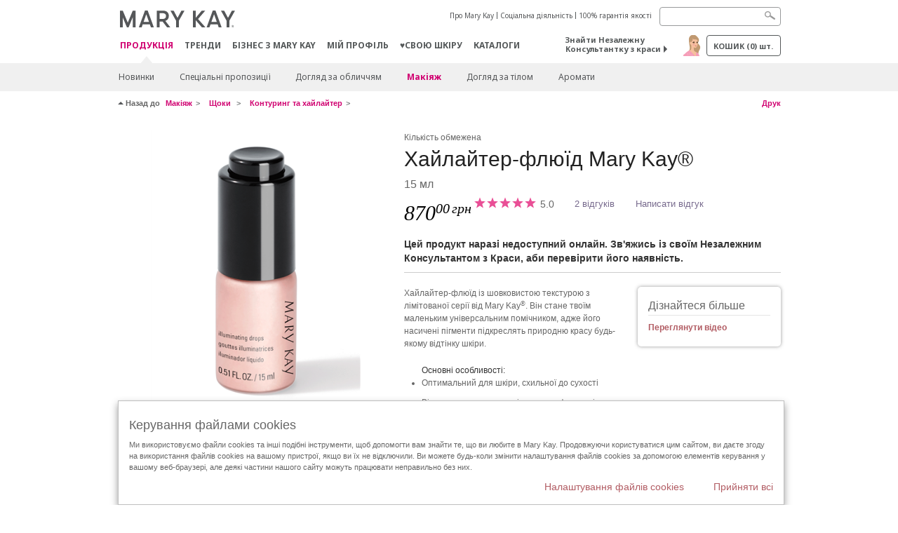

--- FILE ---
content_type: text/html; charset=utf-8
request_url: https://www.marykay.ua/uk-ua/products/makeup/cheeks/contour-and-highlight/illuminating-drops-silver-sand-302026
body_size: 22963
content:

<!DOCTYPE html>
<html lang="uk-ua">
<head>
    


        <script type="text/javascript">
            var dataLayer = dataLayer || [];

            dataLayer.push({
                'site': {
                    'market': 'UA',
                    'environment': 'PROD',
                    'language': 'uk',
                    'type': 'Corp Site'
                }
            });

            dataLayer.push({
                'event': 'e_consentUpdated',
                'consentCategories': {
                    'strictlynecessary': 'granted',
                    'analytics': 'denied',
                    'functional': 'denied',
                    'targeting': 'denied',
                    'facebookpixel': 'denied'
                }
            });

        </script>

    
        <!-- Google Tag Manager -->
<script>(function(w,d,s,l,i){w[l]=w[l]||[];w[l].push({'gtm.start': new Date().getTime(),event:'gtm.js'});var f=d.getElementsByTagName(s)[0],j=d.createElement(s),dl=l!='dataLayer'?'&l='+l:'';j.async=true;j.src='https://www.googletagmanager.com/gtm.js?id='+i+dl;f.parentNode.insertBefore(j,f);})(window,document,'script','dataLayer','GTM-WKL3Z5J');</script>    <!-- End Google Tag Manager -->

    <meta http-equiv="Content-Type" content="text/html; charset=UTF-8" />
    <meta http-equiv="X-UA-Compatible" content="IE=edge" />
    <meta name="viewport" id="viewport" content="width=device-width,minimum-scale=1.0,maximum-scale=1.0,initial-scale=1.0" />
    

    <title>Хайлайтер-флюїд | Сріблястий Пісок | Мері Кей</title>
    <meta name="description" content="Додай блиску своїй шкірі за допомогою трьох пісочних відтінків Хайлайтер-флюїду з трендової лімітованої колекції." />
    <meta name="keywords" content="рідкий хайлайтер, хайлайтер-флюїд, пустельні кольору макіяжу, блиск шкіри, хайлайтер від Мері Кей, природні кольори макіяжу, натхненні пустелею" />
        <meta name="ROBOTS" content="NOINDEX, NOFOLLOW">
    <link rel="canonical" href="https://www.marykay.ua/uk-ua/products/makeup/cheeks/contour-and-highlight/illuminating-drops-silver-sand-302026" />



        <meta property="og:type" content="product" />
        <meta property="og:title" content="Хайлайтер-флюїд | Сріблястий Пісок | Мері Кей" />
        <meta property="og:url" content="https://www.marykay.ua/uk-ua/products/makeup/cheeks/contour-and-highlight/illuminating-drops-silver-sand-302026" />
        <meta property="og:description" content="Додай блиску своїй шкірі за допомогою трьох пісочних відтінків Хайлайтер-флюїду з трендової лімітованої колекції." />
        <meta property="og:image" content="http://pimg.eur.marykaycdn.com/HeroList/10000/799209-UNL-GB-030-Soldier-IllumDrops-White1-SilverSands.png" />

    <link href="/Content/MK/eSuite/Css/site.standard.css?v=8XPqFoo-GrpTtopvD8qETZ6TfBkSWvE54gtnnGU5vD01" rel="stylesheet"/>

    <link href="https://fonts.googleapis.com/css2?family=Noto+Sans:ital,wght@0,100;0,200;0,300;0,400;0,700;1,100;1,200;1,300;1,400;1,700&display=swap" rel="stylesheet">
    
    <link type="text/css" rel="stylesheet" href="//fast.fonts.net/cssapi/360025df-e654-4408-a080-4689254f658e.css" /><link type="text/css" rel="stylesheet" href="//assets.nprod.marykaycdn.com/fonts/mkfonts.css" />
    <script src="/Content/MK/eSuite/Js/site.standard.head.js?v=91boqv4IrdiSexmhh6ANIF0mEifVihn5o6A1PV5pvPQ1"></script>


    <!--start PowerReviews-->
<script src="https://ui.powerreviews.com/stable/4.1/ui.js" async></script><script> window.pwr = window.pwr || function() { (pwr.q = pwr.q || []).push(arguments); } </script>    <!--end PowerReviews-->
    
</head>
<body class="  " >
        <!-- Google Tag Manager -->
<noscript><iframe src="https://www.googletagmanager.com/ns.html?id=GTM-WKL3Z5J" height="0" width="0" style="display:none;visibility:hidden"></iframe></noscript>    <!-- End Google Tag Manager -->



    
<meta name="VIcurrentDateTime" content="639049032051761272" />
<script type="text/javascript" src="/layouts/system/VisitorIdentification.js"></script>

    
    
    
<script type="text/javascript">
    var language = "uk-UA";
    var language2 = "uk";
var consultantId = '';var moniker = '';var consultantSubsidiaryCode = '';    var customerId = "91f0a810-d131-4d12-b535-c113246e3e14";    var rememberCustomerId = '';    var isCustomerRemember = "False";
    var isCustomerLogged = "False";
    var applyPhoneAutoFormat = "false";
    var phoneMask = "";
    var homePhoneMask = "";
    var workPhoneMask = "";
    var phoneMaskRegex = "";
    var homePhoneRegex = "";
    var workPhoneRegex = "";
    var applyCheckoutAddressVerification = "False";
    var applyMyMKAddressVerification = "False";
    var postalCodeMask = "";
    var postalCodeMaskRegex = "";
    var availableNameRegex = "[^A-Za-zà-ŽА-Яа-яёЁÀ-ÿЬЮЯҐЄІЇа-щьюяґєії,.\\s'’-]";
    var availableNameRegex = "[^A-Za-zà-ŽА-Яа-яёЁÀ-ÿЬЮЯҐЄІЇа-щьюяґєії,.\\s'’-]";
    var googleTagManagerIsEnabled = "true";
    var yandexAnalyticIsEnabled = "";
    var currencyCode = "UAH";
    var expressCheckoutEmptyCart = "";
    var maxQntyPerProduct = "";
</script>
    


    


<!-- MOBILE - GLOBAL NAVIGATION -->



<nav class="global-nav mobile-nav">
    <a class="main-menu" href="javascript:void(0);">Головне меню</a>
    <ul class="main level1">

            <li class="top has-sub">
                <a href='javascript:' id='mobileMainNav_1' >Продукція</a>
                    <ul class="sub level2">

                            <li class="">
                                <a class="" id="mobileMainSubNav_1" href="/uk-ua/products/new-products">Новинки</a>
                            </li>
                            <li class="">
                                <a class="" id="mobileMainSubNav_2" href="/uk-ua/products/special-offers">Спеціальні пропозиції</a>
                            </li>
                            <li class="has-sub">
                                <a class="" id="mobileMainSubNav_3" href="javascript:">Догляд за обличчям</a>
                                    <ul class="sub level3">
                                        <!-- COL -->
                                                <li class="has-sub">
                                                    <a class="" id="mobileMainChildNav_3_1" href="javascript:">КОЛЕКЦІЇ</a>
                                                        <ul class="sub level5">
                                                                <li><a class="" id="mobileMainGrandChildNav_3_1_1" href="/uk-ua/products/skincare/collection/acne-prone-skin-system">Clear Proof®</a></li>
                                                                <li><a class="" id="mobileMainGrandChildNav_3_1_2" href="/uk-ua/products/skincare/collection/clinical-solutions">Clinical Solutions™</a></li>
                                                                <li><a class="" id="mobileMainGrandChildNav_3_1_3" href="/uk-ua/products/skincare/collection/mary-kay">Mary Kay®</a></li>
                                                                <li><a class="" id="mobileMainGrandChildNav_3_1_4" href="/uk-ua/products/skincare/collection/mkmen">MKMen®</a></li>
                                                                <li><a class="" id="mobileMainGrandChildNav_3_1_5" href="/uk-ua/products/skincare/collection/timewise">TimeWise®</a></li>
                                                                <li><a class="" id="mobileMainGrandChildNav_3_1_6" href="/uk-ua/products/skincare/collection/timewise-repair">TimeWise Repair® Volu-Firm®</a></li>
                                                                <li><a class="" id="mobileMainGrandChildNav_3_1_7" href="/uk-ua/products/skincare/collection/satin-lips">Satin Lips®</a></li>
                                                            <li class="view-all"><a class="" id="mobileMainChildViewAll_3_1" href="/uk-ua/products/skincare/collection">Подивитися всі</a></li>
                                                        </ul>
                                                </li>
                                                <li class="has-sub">
                                                    <a class="" id="mobileMainChildNav_3_2" href="javascript:">Призначення</a>
                                                        <ul class="sub level5">
                                                                <li><a class="" id="mobileMainGrandChildNav_3_2_1" href="/uk-ua/products/skincare/concern/age-fighting">Боротьба з першими ознаками старіння</a></li>
                                                                <li><a class="" id="mobileMainGrandChildNav_3_2_2" href="/uk-ua/products/skincare/concern/advanced-age-fighting">Боротьба з явними ознаками старіння</a></li>
                                                                <li><a class="" id="mobileMainGrandChildNav_3_2_3" href="/uk-ua/products/skincare/concern/blemishes-acne">Акне</a></li>
                                                                <li><a class="" id="mobileMainGrandChildNav_3_2_4" href="/uk-ua/products/skincare/concern/mens">Для чоловіків</a></li>
                                                                <li><a class="" id="mobileMainGrandChildNav_3_2_5" href="/uk-ua/products/skincare/concern/moisturizing">Зволоження</a></li>
                                                                <li><a class="" id="mobileMainGrandChildNav_3_2_6" href="/uk-ua/products/skincare/concern/sensitive-skin">Чутливість</a></li>
                                                                <li><a class="" id="mobileMainGrandChildNav_3_2_7" href="/uk-ua/products/skincare/concern/sun-care">Захист від сонця</a></li>
                                                                <li><a class="" id="mobileMainGrandChildNav_3_2_8" href="/uk-ua/products/skincare/concern/whitening">Освітлення</a></li>
                                                            <li class="view-all"><a class="" id="mobileMainChildViewAll_3_2" href="/uk-ua/products/skincare/concern">Подивитися всі</a></li>
                                                        </ul>
                                                </li>
                                                <li class="has-sub">
                                                    <a class="" id="mobileMainChildNav_3_3" href="javascript:">ТИП ПРОДУКТУ</a>
                                                        <ul class="sub level5">
                                                                <li><a class="" id="mobileMainGrandChildNav_3_3_1" href="/uk-ua/products/skincare/product/targeted-solutions">Засіб спрямованої дії</a></li>
                                                                <li><a class="" id="mobileMainGrandChildNav_3_3_2" href="/uk-ua/products/skincare/product/moisturizer">Зволожувальний засіб</a></li>
                                                                <li><a class="" id="mobileMainGrandChildNav_3_3_3" href="/uk-ua/products/skincare/product/mask">Маска</a></li>
                                                                <li><a class="" id="mobileMainGrandChildNav_3_3_4" href="/uk-ua/products/skincare/product/micellar-water">Міцелярна вода</a></li>
                                                                <li><a class="" id="mobileMainGrandChildNav_3_3_5" href="/uk-ua/products/skincare/product/sets">Набір</a></li>
                                                                <li><a class="" id="mobileMainGrandChildNav_3_3_6" href="/uk-ua/products/skincare/product/cleanser">Очищувальний засіб</a></li>
                                                                <li><a class="" id="mobileMainGrandChildNav_3_3_7" href="/uk-ua/products/skincare/product/serum">Сироватка</a></li>
                                                                <li><a class="" id="mobileMainGrandChildNav_3_3_8" href="/uk-ua/products/skincare/product/exfoliator">Скраб</a></li>
                                                                <li><a class="" id="mobileMainGrandChildNav_3_3_9" href="/uk-ua/products/skincare/product/toner-freshener">Тонік</a></li>
                                                            <li class="view-all"><a class="" id="mobileMainChildViewAll_3_3" href="/uk-ua/products/skincare/product">Подивитися всі</a></li>
                                                        </ul>
                                                </li>
                                                <li class="has-sub">
                                                    <a class="" id="mobileMainChildNav_3_4" href="javascript:">Інструменти</a>
                                                        <ul class="sub level5">
                                                                <li><a class="" id="mobileMainGrandChildNav_3_4_1" href="/uk-ua/products/skincare/skin-care-tools/skin-care-skinvigorate-sonic-replacement">Змінні насадки Skinvigorate Sonic™</a></li>
                                                            <li class="view-all"><a class="" id="mobileMainChildViewAll_3_4" href="/uk-ua/products/skincare/skin-care-tools">Подивитися всі</a></li>
                                                        </ul>
                                                </li>
                                                <li class="">
                                                    <a class="" id="mobileMainChildNav_3_5" href="/uk-ua/products/skincare/daily-benefits">Daily Benefits</a>
                                                </li>
                                        <li class="view-all"><a class="" id="mobileMainChildViewAll_1_3_5" href="/uk-ua/products/skincare">Подивитися всі</a></li>
                                    </ul>
                            </li>
                            <li class="has-sub">
                                <a class="" id="mobileMainSubNav_4" href="javascript:">Макiяж</a>
                                    <ul class="sub level3">
                                        <!-- COL -->
                                                <li class="has-sub">
                                                    <a class="" id="mobileMainChildNav_4_1" href="javascript:">Обличчя</a>
                                                        <ul class="sub level5">
                                                                <li><a class="" id="mobileMainGrandChildNav_4_1_1" href="/uk-ua/products/makeup/face/bronzing-and-highlighting-powder">Бронзер та хайлайтер</a></li>
                                                                <li><a class="" id="mobileMainGrandChildNav_4_1_2" href="/uk-ua/products/makeup/face/concealer">Консилер</a></li>
                                                                <li><a class="" id="mobileMainGrandChildNav_4_1_3" href="/uk-ua/products/makeup/face/oil-absorbing-tissues">Матуючі серветки</a></li>
                                                                <li><a class="" id="mobileMainGrandChildNav_4_1_4" href="/uk-ua/products/makeup/face/foundation">Основа</a></li>
                                                                <li><a class="" id="mobileMainGrandChildNav_4_1_5" href="/uk-ua/products/makeup/face/loose-powder">Розсипна пудра</a></li>
                                                                <li><a class="" id="mobileMainGrandChildNav_4_1_6" href="/uk-ua/products/makeup/face/tinted-moisturizer">CC-крем</a></li>
                                                                <li><a class="" id="mobileMainGrandChildNav_4_1_7" href="/uk-ua/products/makeup/face/primer">Праймер</a></li>
                                                            <li class="view-all"><a class="" id="mobileMainChildViewAll_4_1" href="/uk-ua/products/makeup/face">Подивитися всі</a></li>
                                                        </ul>
                                                </li>
                                                <li class="has-sub">
                                                    <a class="" id="mobileMainChildNav_4_2" href="javascript:">Щоки </a>
                                                        <ul class="sub level5">
                                                                <li><a class="" id="mobileMainGrandChildNav_4_2_1" href="/uk-ua/products/makeup/cheeks/contour-and-highlight">Контуринг та хайлайтер</a></li>
                                                                <li><a class="" id="mobileMainGrandChildNav_4_2_2" href="/uk-ua/products/makeup/cheeks/mineral-cheek-color">Рум'яна</a></li>
                                                            <li class="view-all"><a class="" id="mobileMainChildViewAll_4_2" href="/uk-ua/products/makeup/cheeks">Подивитися всі</a></li>
                                                        </ul>
                                                </li>
                                                <li class="has-sub">
                                                    <a class="" id="mobileMainChildNav_4_3" href="javascript:">Очі</a>
                                                        <ul class="sub level5">
                                                                <li><a class="" id="mobileMainGrandChildNav_4_3_1" href="/uk-ua/products/makeup/eyes/brow-care">Догляд за бровами</a></li>
                                                                <li><a class="" id="mobileMainGrandChildNav_4_3_2" href="/uk-ua/products/makeup/eyes/makeup-remover">Засіб для видалення макіяжу</a></li>
                                                                <li><a class="" id="mobileMainGrandChildNav_4_3_3" href="/uk-ua/products/makeup/eyes/eyeliner">Олівець для очей | Підводка</a></li>
                                                                <li><a class="" id="mobileMainGrandChildNav_4_3_4" href="/uk-ua/products/makeup/eyes/eye-shadow">Тіні для повік</a></li>
                                                                <li><a class="" id="mobileMainGrandChildNav_4_3_5" href="/uk-ua/products/makeup/eyes/mascara-lashes">Туш для вій</a></li>
                                                            <li class="view-all"><a class="" id="mobileMainChildViewAll_4_3" href="/uk-ua/products/makeup/eyes">Подивитися всі</a></li>
                                                        </ul>
                                                </li>
                                                <li class="has-sub">
                                                    <a class="" id="mobileMainChildNav_4_4" href="javascript:">Губи</a>
                                                        <ul class="sub level5">
                                                                <li><a class="" id="mobileMainGrandChildNav_4_4_1" href="/uk-ua/products/makeup/lips/lip-care">Догляд за губами</a></li>
                                                                <li><a class="" id="mobileMainGrandChildNav_4_4_2" href="/uk-ua/products/makeup/lips/lip-balm">Бальзам для губ</a></li>
                                                                <li><a class="" id="mobileMainGrandChildNav_4_4_3" href="/uk-ua/products/makeup/lips/lip-gloss">Блиск для губ</a></li>
                                                                <li><a class="" id="mobileMainGrandChildNav_4_4_4" href="/uk-ua/products/makeup/lips/lip-liner">Олівець для губ</a></li>
                                                                <li><a class="" id="mobileMainGrandChildNav_4_4_5" href="/uk-ua/products/makeup/lips/lipstick">Помада</a></li>
                                                            <li class="view-all"><a class="" id="mobileMainChildViewAll_4_4" href="/uk-ua/products/makeup/lips">Подивитися всі</a></li>
                                                        </ul>
                                                </li>
                                                <li class="has-sub">
                                                    <a class="" id="mobileMainChildNav_4_5" href="javascript:">Інструменти</a>
                                                        <ul class="sub level5">
                                                                <li><a class="" id="mobileMainGrandChildNav_4_5_1" href="/uk-ua/products/makeup/tools/applicators">Аплікатори</a></li>
                                                                <li><a class="" id="mobileMainGrandChildNav_4_5_2" href="/uk-ua/products/makeup/tools/brushes">Пензлі</a></li>
                                                                <li><a class="" id="mobileMainGrandChildNav_4_5_3" href="/uk-ua/products/makeup/tools/compacts">Компактні футляри</a></li>
                                                                <li><a class="" id="mobileMainGrandChildNav_4_5_4" href="/uk-ua/products/makeup/tools/travel-bag">Органайзер для косметики</a></li>
                                                            <li class="view-all"><a class="" id="mobileMainChildViewAll_4_5" href="/uk-ua/products/makeup/tools">Подивитися всі</a></li>
                                                        </ul>
                                                </li>
                                        <li class="view-all"><a class="" id="mobileMainChildViewAll_1_4_5" href="/uk-ua/products/makeup">Подивитися всі</a></li>
                                    </ul>
                            </li>
                            <li class="has-sub">
                                <a class="" id="mobileMainSubNav_5" href="javascript:">Догляд за тілом</a>
                                    <ul class="sub level3">
                                        <!-- COL -->
                                                <li class="has-sub">
                                                    <a class="" id="mobileMainChildNav_5_1" href="javascript:">Призначення</a>
                                                        <ul class="sub level5">
                                                                <li><a class="" id="mobileMainGrandChildNav_5_1_1" href="/uk-ua/products/body-and-sun/concern/cleansing">Очищення</a></li>
                                                                <li><a class="" id="mobileMainGrandChildNav_5_1_2" href="/uk-ua/products/body-and-sun/concern/dryness">Зволоження</a></li>
                                                                <li><a class="" id="mobileMainGrandChildNav_5_1_3" href="/uk-ua/products/body-and-sun/concern/exfoliation">Відлущування</a></li>
                                                                <li><a class="" id="mobileMainGrandChildNav_5_1_4" href="/uk-ua/products/body-and-sun/concern/hand-care">Догляд за руками</a></li>
                                                            <li class="view-all"><a class="" id="mobileMainChildViewAll_5_1" href="/uk-ua/products/body-and-sun/concern">Подивитися всі</a></li>
                                                        </ul>
                                                </li>
                                                <li class="has-sub">
                                                    <a class="" id="mobileMainChildNav_5_2" href="javascript:">Тип продукту</a>
                                                        <ul class="sub level5">
                                                                <li><a class="" id="mobileMainGrandChildNav_5_2_1" href="/uk-ua/products/body-and-sun/product-type/shower-gel">Гель для душу</a></li>
                                                                <li><a class="" id="mobileMainGrandChildNav_5_2_2" href="/uk-ua/products/body-and-sun/product-type/lotion-cream">Лосьон / Крем</a></li>
                                                                <li><a class="" id="mobileMainGrandChildNav_5_2_3" href="/uk-ua/products/body-and-sun/product-type/scrub">Скраб для тіла</a></li>
                                                                <li><a class="" id="mobileMainGrandChildNav_5_2_4" href="/uk-ua/products/body-and-sun/product-type/set">Набір</a></li>
                                                            <li class="view-all"><a class="" id="mobileMainChildViewAll_5_2" href="/uk-ua/products/body-and-sun/product-type">Подивитися всі</a></li>
                                                        </ul>
                                                </li>
                                        <li class="view-all"><a class="" id="mobileMainChildViewAll_1_5_2" href="/uk-ua/products/body-and-sun">Подивитися всі</a></li>
                                    </ul>
                            </li>
                            <li class="has-sub">
                                <a class="" id="mobileMainSubNav_6" href="javascript:">Аромати</a>
                                    <ul class="sub level3">
                                        <!-- COL -->
                                                <li class="has-sub">
                                                    <a class="" id="mobileMainChildNav_6_1" href="javascript:">Чоловічі</a>
                                                        <ul class="sub level5">
                                                                <li><a class="" id="mobileMainGrandChildNav_6_1_1" href="/uk-ua/products/fragrance/mens-collection/cityscape">Cityscape®</a></li>
                                                                <li><a class="" id="mobileMainGrandChildNav_6_1_2" href="/uk-ua/products/fragrance/mens-collection/domain">Domain®</a></li>
                                                                <li><a class="" id="mobileMainGrandChildNav_6_1_3" href="/uk-ua/products/fragrance/mens-collection/mk-high-intensity">High Intensity®</a></li>
                                                                <li><a class="" id="mobileMainGrandChildNav_6_1_4" href="/uk-ua/products/fragrance/mens-collection/velocity-for-him">Velocity®</a></li>
                                                                <li><a class="" id="mobileMainGrandChildNav_6_1_5" href="/uk-ua/products/fragrance/mens-collection/true-original">True Original®</a></li>
                                                            <li class="view-all"><a class="" id="mobileMainChildViewAll_6_1" href="/uk-ua/products/fragrance/mens-collection">Подивитися всі</a></li>
                                                        </ul>
                                                </li>
                                                <li class="has-sub">
                                                    <a class="" id="mobileMainChildNav_6_2" href="javascript:">Ноти</a>
                                                        <ul class="sub level5">
                                                                <li><a class="" id="mobileMainGrandChildNav_6_2_1" href="/uk-ua/products/fragrance/scent/clean">Свіжі</a></li>
                                                                <li><a class="" id="mobileMainGrandChildNav_6_2_2" href="/uk-ua/products/fragrance/scent/floral">Квіткові</a></li>
                                                                <li><a class="" id="mobileMainGrandChildNav_6_2_3" href="/uk-ua/products/fragrance/scent/fruity">Фруктові</a></li>
                                                                <li><a class="" id="mobileMainGrandChildNav_6_2_4" href="/uk-ua/products/fragrance/scent/oriental">Східні</a></li>
                                                                <li><a class="" id="mobileMainGrandChildNav_6_2_5" href="/uk-ua/products/fragrance/scent/woody">Деревні</a></li>
                                                            <li class="view-all"><a class="" id="mobileMainChildViewAll_6_2" href="/uk-ua/products/fragrance/scent">Подивитися всі</a></li>
                                                        </ul>
                                                </li>
                                                <li class="has-sub">
                                                    <a class="" id="mobileMainChildNav_6_3" href="javascript:">Жіночі</a>
                                                        <ul class="sub level5">
                                                                <li><a class="" id="mobileMainGrandChildNav_6_3_1" href="/uk-ua/products/fragrance/womens-collection/belara">Belara®</a></li>
                                                                <li><a class="" id="mobileMainGrandChildNav_6_3_2" href="/uk-ua/products/fragrance/womens-collection/confidently-you">Confidently You™</a></li>
                                                                <li><a class="" id="mobileMainGrandChildNav_6_3_3" href="/uk-ua/products/fragrance/womens-collection/elige">Elige®</a></li>
                                                                <li><a class="" id="mobileMainGrandChildNav_6_3_4" href="/uk-ua/products/fragrance/womens-collection/if-you-believe">If You Believe®</a></li>
                                                                <li><a class="" id="mobileMainGrandChildNav_6_3_5" href="/uk-ua/products/fragrance/womens-collection/fearlessly">Fearlessly®</a></li>
                                                                <li><a class="" id="mobileMainGrandChildNav_6_3_6" href="/uk-ua/products/fragrance/womens-collection/forever-diamonds">Forever Diamonds™</a></li>
                                                                <li><a class="" id="mobileMainGrandChildNav_6_3_7" href="/uk-ua/products/fragrance/womens-collection/journey">Journey®</a></li>
                                                                <li><a class="" id="mobileMainGrandChildNav_6_3_8" href="/uk-ua/products/fragrance/womens-collection/illuminea">Illuminea™</a></li>
                                                                <li><a class="" id="mobileMainGrandChildNav_6_3_9" href="/uk-ua/products/fragrance/womens-collection/thinking-of-you">Thinking of You®</a></li>
                                                            <li class="view-all"><a class="" id="mobileMainChildViewAll_6_3" href="/uk-ua/products/fragrance/womens-collection">Подивитися всі</a></li>
                                                        </ul>
                                                </li>
                                        <li class="view-all"><a class="" id="mobileMainChildViewAll_1_6_3" href="/uk-ua/products/fragrance">Подивитися всі</a></li>
                                    </ul>
                            </li>
                        <li class="view-all"><a href='/uk-ua/products' id='mobileMainViewAllNav1' >Подивитися всі</a></li>
                    </ul>
            </li>
            <li class="top ">
                <a href='/uk-ua/tips-and-trends' id='mobileMainNav_2' >ТРЕНДИ</a>
            </li>
            <li class="top ">
                <a href='/uk-ua/mto' id='mobileMainNav_3' >Бізнес з Mary Kay</a>
            </li>
            <li class="top ">
                <a href='/uk-ua/welcome-to-my-mymk/mymk-cold' id='mobileMainNav_4' >МІЙ ПРОФІЛЬ</a>
            </li>
            <li class="top ">
                <a href='/uk-ua/love-your-skin' id='mobileMainNav_5' >♥свою шкіру</a>
            </li>
            <li class="top ">
                <a href='/uk-ua/tips-and-trends/makeover-and-beauty-tools/ecatalog' id='mobileMainNav_6' >Каталоги</a>
            </li>
    </ul>
    <ul class="util-links">
                        <li><a href='/uk-ua/about-mary-kay' >Про Mary Kay</a>  </li>
                <li><a href='/uk-ua/about-mary-kay/commitment#Соціальна діяльність' >Соціальна діяльність</a>  </li>
                <li><a href='/uk-ua/pages/guarantee' title='Satisfaction Guarantee' >100% гарантія якості</a>  </li>
            </ul>
</nav>
<!-- END MOBILE - GLOBAL NAVIGATION -->

<header class="container-fluid " id="header" role="banner">
    <div class="container">
        <div class="logo-nav-wrapper">
            <!-- MK LOGO -->
            <a class="toggle-mobile " href="javascript:void(0);">Меню </a>
                <a class="logo" href="/uk-ua/"><img src='/-/media/images/mk/europe/ukraine/esuite/header/2024-new-mary-kay-logo-esuite-164x35.svg?la=uk-UA&amp;hash=17810399650E27032C72F1A8C886EEB633CA6C8A' alt='' /></a>
            <a class="logo-print"><img src='/-/media/images/mk/europe/ukraine/esuite/header/2024-new-mary-kay-logo-for-print-235x36.svg?la=uk-UA&amp;hash=94A356C18F69DF505F847FC5BC3D6549FA21E5EB' alt='' /></a>
            <!-- DESKTOP - GLOBAL PRIMARY NAVIGATION -->
            <div class="global-nav primary desktop">
                <nav aria-label="navigation">
                    <ul>

                            <li class="active"><a href='/uk-ua/products' id='MainNav1' >Продукція</a></li>
                            <li class=""><a href='/uk-ua/tips-and-trends' id='MainNav2' >ТРЕНДИ</a></li>
                            <li class=""><a href='/uk-ua/mto' id='MainNav3' >Бізнес з Mary Kay</a></li>
                            <li class=""><a href='/uk-ua/welcome-to-my-mymk/mymk-cold' id='MainNav4' >МІЙ ПРОФІЛЬ</a></li>
                            <li class=""><a href='/uk-ua/love-your-skin' id='MainNav5' >♥свою шкіру</a></li>
                            <li class=""><a href='/uk-ua/tips-and-trends/makeover-and-beauty-tools/ecatalog' id='MainNav6' >Каталоги</a></li>
                    </ul>
                </nav>
            </div><!-- END DESKTOP - GLOBAL PRIMARY NAVIGATION -->
        </div>
            <div class="mobile-bag-search">
                <a class="toggle-bag  cart-items   " href="javascript:void(0);"><span class="cart-count">0</span></a>
                    <a class="toggle-search " href="javascript:void(0);">&nbsp;</a>
            </div>
        <!-- HEADER - UTILITY LINKS -->
        <div class="header-links">


                            <div class="group-nav util-nav">
                    <ul>
                            <li><a href='/uk-ua/about-mary-kay' >Про Mary Kay</a>  </li>
                            <li><a href='/uk-ua/about-mary-kay/commitment#Соціальна діяльність' >Соціальна діяльність</a>  </li>
                            <li><a href='/uk-ua/pages/guarantee' title='Satisfaction Guarantee' >100% гарантія якості</a>  </li>
                    </ul>
                </div>
                    </div><!-- END HEADER - UTILITY LINKS -->
            <!-- HEADER - SEARCH -->
            <div class="header-search">
                <fieldset aria-label="Search">
                    <div class="controlcontainer cf">
                        <!-- HEADER - SUGGESSTED SEARCH DROPDOWN -->
                        <div class="header-suggested-search" data-search-page-url="/uk-ua/search">
                            <input type="search" value="" id="header-suggested-search" maxlength="50" title="Search" aria-label="Search">
                            <div class="suggested-search-wrapper">
                            </div>
                        </div>
                        <input type="submit" value="" id="header-search-submit-button" title="Search">
                    </div>
                </fieldset>
            </div>
            <!-- END HEADER - SEARCH -->
        

    <!-- HEADER - IBC - IF NO IBC CHOSEN -->
    <div class="header-ibc ">
<a href='/uk-ua/find-an-independent-beauty-consultant' class='' >Знайти Незалежну Консультантку з краси <span class="arrow"></span>
</a>        <img src='/-/media/images/mk/europe/ukraine/esuite/header/icon-header-ibc-new4.png?h=30&amp;w=30&amp;la=uk-UA&amp;hash=06B9D667CA50EB37F493C6715298F6713A06755E' style='margin-right: 5px' alt='' />
    </div>
            <!-- HEADER - MINI BAG -->
    <div class="header-minibag">
        <a class="bag-button" href="javascript:void(0);"> Кошик <em>(<span class="count">0</span>) шт.</em></a>



            <!--Empty with No IBC Selected-->

<div class="minibag-wrapper">
    <div class="minibag-header cf">
        <p><span class="prod-count">0</span>у твоєму Кошику</p>
        <a class="close-bag" href="javascript:void(0);">X</a>
    </div>
    <div class="shopping-bag cf">
        <!-- MINIBAG EMPTY WITH/WITHOUT IBC -->
        <div class="bag-wrapper cf">
            <div class="your-bag empty cf">
                <div class="img-wrap">
                    <img src="/Content/MK/eSuite/images/checkout/viewbag-empty.jpg">
                </div>
                <p>Ваш Кошик порожній <strong>порожній</strong></p>
                <div class="discover">
                    <a class="cta" href="/uk-ua/products">Перейти до покупок</a>
                </div>
            </div>

                        <div class="ibc-area cf">
                            <div class="img-wrap">
                                <img src="/Content/MK/eSuite/images/checkout/no-ibc-bg.jpg">
                            </div>
                            <div class="ibc-message">
                                <h4>Як це працює</h4>
                                <p>Продукцію Mary Kay&#174; можна придбати тільки у Незалежних Консультантів з Краси</p>
                            </div>
                            <div class="button-wrapper">
                                <p><a class="button black" href="/uk-ua/find-an-independent-beauty-consultant">Знайти Консультанта з краси самостійно та замовити</a></p>
                            </div>
                        </div>

        </div><!-- END MINIBAG EMPTY WITH/WITHOU IBC -->
    </div>
</div>



    </div>
            <!-- END HEADER - MINI BAG -->
            </div>

</header>

<!-- DESKTOP - GLOBAL SUB-NAVIGATION -->

<div class="container-fluid global-nav sub desktop">
    <div class="container">
        <nav aria-label="secondary-navigation">
            <ul>

                    <li class=" ">
                        <a class="secondNavLink" id="SubNav_1" href="/uk-ua/products/new-products">Новинки</a>

                    </li>
                    <li class=" ">
                        <a class="secondNavLink" id="SubNav_2" href="/uk-ua/products/special-offers">Спеціальні пропозиції</a>

                    </li>
                    <li class=" has-sub">
                        <a class="secondNavLink" id="SubNav_3" href="/uk-ua/products/skincare">Догляд за обличчям</a>

                            <div class="nav-drop">
                                <div class="col-wrapper nav cf">
                                    <!-- COL -->
                                            <div class="col">
                                                <div class="col-header">КОЛЕКЦІЇ</div>
                                                    <ul>
                                                            <li><a class="thirdNavLink" id="GrandChildNav_3_1_1" href="/uk-ua/products/skincare/collection/acne-prone-skin-system">Clear Proof®</a></li>
                                                            <li><a class="thirdNavLink" id="GrandChildNav_3_1_2" href="/uk-ua/products/skincare/collection/clinical-solutions">Clinical Solutions™</a></li>
                                                            <li><a class="thirdNavLink" id="GrandChildNav_3_1_3" href="/uk-ua/products/skincare/collection/mary-kay">Mary Kay®</a></li>
                                                            <li><a class="thirdNavLink" id="GrandChildNav_3_1_4" href="/uk-ua/products/skincare/collection/mkmen">MKMen®</a></li>
                                                            <li><a class="thirdNavLink" id="GrandChildNav_3_1_5" href="/uk-ua/products/skincare/collection/timewise">TimeWise®</a></li>
                                                            <li><a class="thirdNavLink" id="GrandChildNav_3_1_6" href="/uk-ua/products/skincare/collection/timewise-repair">TimeWise Repair® Volu-Firm®</a></li>
                                                            <li><a class="thirdNavLink" id="GrandChildNav_3_1_7" href="/uk-ua/products/skincare/collection/satin-lips">Satin Lips®</a></li>

                                                    </ul>
                                                <a class="view-all thirdNavLink" id="TertiaryNav_3_1" href="/uk-ua/products/skincare/collection">Подивитися всі</a>
                                            </div>
                                            <div class="col">
                                                <div class="col-header">Призначення</div>
                                                    <ul>
                                                            <li><a class="thirdNavLink" id="GrandChildNav_3_2_1" href="/uk-ua/products/skincare/concern/age-fighting">Боротьба з першими ознаками старіння</a></li>
                                                            <li><a class="thirdNavLink" id="GrandChildNav_3_2_2" href="/uk-ua/products/skincare/concern/advanced-age-fighting">Боротьба з явними ознаками старіння</a></li>
                                                            <li><a class="thirdNavLink" id="GrandChildNav_3_2_3" href="/uk-ua/products/skincare/concern/blemishes-acne">Акне</a></li>
                                                            <li><a class="thirdNavLink" id="GrandChildNav_3_2_4" href="/uk-ua/products/skincare/concern/mens">Для чоловіків</a></li>
                                                            <li><a class="thirdNavLink" id="GrandChildNav_3_2_5" href="/uk-ua/products/skincare/concern/moisturizing">Зволоження</a></li>
                                                            <li><a class="thirdNavLink" id="GrandChildNav_3_2_6" href="/uk-ua/products/skincare/concern/sensitive-skin">Чутливість</a></li>
                                                            <li><a class="thirdNavLink" id="GrandChildNav_3_2_7" href="/uk-ua/products/skincare/concern/sun-care">Захист від сонця</a></li>
                                                            <li><a class="thirdNavLink" id="GrandChildNav_3_2_8" href="/uk-ua/products/skincare/concern/whitening">Освітлення</a></li>

                                                    </ul>
                                                <a class="view-all thirdNavLink" id="TertiaryNav_3_2" href="/uk-ua/products/skincare/concern">Подивитися всі</a>
                                            </div>
                                            <div class="col">
                                                <div class="col-header">ТИП ПРОДУКТУ</div>
                                                    <ul>
                                                            <li><a class="thirdNavLink" id="GrandChildNav_3_3_1" href="/uk-ua/products/skincare/product/targeted-solutions">Засіб спрямованої дії</a></li>
                                                            <li><a class="thirdNavLink" id="GrandChildNav_3_3_2" href="/uk-ua/products/skincare/product/moisturizer">Зволожувальний засіб</a></li>
                                                            <li><a class="thirdNavLink" id="GrandChildNav_3_3_3" href="/uk-ua/products/skincare/product/mask">Маска</a></li>
                                                            <li><a class="thirdNavLink" id="GrandChildNav_3_3_4" href="/uk-ua/products/skincare/product/micellar-water">Міцелярна вода</a></li>
                                                            <li><a class="thirdNavLink" id="GrandChildNav_3_3_5" href="/uk-ua/products/skincare/product/sets">Набір</a></li>
                                                            <li><a class="thirdNavLink" id="GrandChildNav_3_3_6" href="/uk-ua/products/skincare/product/cleanser">Очищувальний засіб</a></li>
                                                            <li><a class="thirdNavLink" id="GrandChildNav_3_3_7" href="/uk-ua/products/skincare/product/serum">Сироватка</a></li>
                                                            <li><a class="thirdNavLink" id="GrandChildNav_3_3_8" href="/uk-ua/products/skincare/product/exfoliator">Скраб</a></li>
                                                            <li><a class="thirdNavLink" id="GrandChildNav_3_3_9" href="/uk-ua/products/skincare/product/toner-freshener">Тонік</a></li>

                                                    </ul>
                                                <a class="view-all thirdNavLink" id="TertiaryNav_3_3" href="/uk-ua/products/skincare/product">Подивитися всі</a>
                                            </div>
                                            <div class="col">
                                                <div class="col-header">Інструменти</div>
                                                    <ul>
                                                            <li><a class="thirdNavLink" id="GrandChildNav_3_4_1" href="/uk-ua/products/skincare/skin-care-tools/skin-care-skinvigorate-sonic-replacement">Змінні насадки Skinvigorate Sonic™</a></li>

                                                    </ul>
                                                <a class="view-all thirdNavLink" id="TertiaryNav_3_4" href="/uk-ua/products/skincare/skin-care-tools">Подивитися всі</a>
                                            </div>
                                            <div class="col">
                                                <div class="col-header">Daily Benefits</div>
                                                <a class="view-all thirdNavLink" id="TertiaryNav_3_5" href="/uk-ua/products/skincare/daily-benefits">Подивитися всі</a>
                                            </div>
                                </div>
                            </div>
                    </li>
                    <li class="active has-sub">
                        <a class="secondNavLink" id="SubNav_4" href="/uk-ua/products/makeup">Макiяж</a>

                            <div class="nav-drop">
                                <div class="col-wrapper nav cf">
                                    <!-- COL -->
                                            <div class="col">
                                                <div class="col-header">Обличчя</div>
                                                    <ul>
                                                            <li><a class="thirdNavLink" id="GrandChildNav_4_1_1" href="/uk-ua/products/makeup/face/bronzing-and-highlighting-powder">Бронзер та хайлайтер</a></li>
                                                            <li><a class="thirdNavLink" id="GrandChildNav_4_1_2" href="/uk-ua/products/makeup/face/concealer">Консилер</a></li>
                                                            <li><a class="thirdNavLink" id="GrandChildNav_4_1_3" href="/uk-ua/products/makeup/face/oil-absorbing-tissues">Матуючі серветки</a></li>
                                                            <li><a class="thirdNavLink" id="GrandChildNav_4_1_4" href="/uk-ua/products/makeup/face/foundation">Основа</a></li>
                                                            <li><a class="thirdNavLink" id="GrandChildNav_4_1_5" href="/uk-ua/products/makeup/face/loose-powder">Розсипна пудра</a></li>
                                                            <li><a class="thirdNavLink" id="GrandChildNav_4_1_6" href="/uk-ua/products/makeup/face/tinted-moisturizer">CC-крем</a></li>
                                                            <li><a class="thirdNavLink" id="GrandChildNav_4_1_7" href="/uk-ua/products/makeup/face/primer">Праймер</a></li>

                                                    </ul>
                                                <a class="view-all thirdNavLink" id="TertiaryNav_4_1" href="/uk-ua/products/makeup/face">Подивитися всі</a>
                                            </div>
                                            <div class="col">
                                                <div class="col-header">Щоки </div>
                                                    <ul>
                                                            <li><a class="thirdNavLink" id="GrandChildNav_4_2_1" href="/uk-ua/products/makeup/cheeks/contour-and-highlight">Контуринг та хайлайтер</a></li>
                                                            <li><a class="thirdNavLink" id="GrandChildNav_4_2_2" href="/uk-ua/products/makeup/cheeks/mineral-cheek-color">Рум'яна</a></li>

                                                    </ul>
                                                <a class="view-all thirdNavLink" id="TertiaryNav_4_2" href="/uk-ua/products/makeup/cheeks">Подивитися всі</a>
                                            </div>
                                            <div class="col">
                                                <div class="col-header">Очі</div>
                                                    <ul>
                                                            <li><a class="thirdNavLink" id="GrandChildNav_4_3_1" href="/uk-ua/products/makeup/eyes/brow-care">Догляд за бровами</a></li>
                                                            <li><a class="thirdNavLink" id="GrandChildNav_4_3_2" href="/uk-ua/products/makeup/eyes/makeup-remover">Засіб для видалення макіяжу</a></li>
                                                            <li><a class="thirdNavLink" id="GrandChildNav_4_3_3" href="/uk-ua/products/makeup/eyes/eyeliner">Олівець для очей | Підводка</a></li>
                                                            <li><a class="thirdNavLink" id="GrandChildNav_4_3_4" href="/uk-ua/products/makeup/eyes/eye-shadow">Тіні для повік</a></li>
                                                            <li><a class="thirdNavLink" id="GrandChildNav_4_3_5" href="/uk-ua/products/makeup/eyes/mascara-lashes">Туш для вій</a></li>

                                                    </ul>
                                                <a class="view-all thirdNavLink" id="TertiaryNav_4_3" href="/uk-ua/products/makeup/eyes">Подивитися всі</a>
                                            </div>
                                            <div class="col">
                                                <div class="col-header">Губи</div>
                                                    <ul>
                                                            <li><a class="thirdNavLink" id="GrandChildNav_4_4_1" href="/uk-ua/products/makeup/lips/lip-care">Догляд за губами</a></li>
                                                            <li><a class="thirdNavLink" id="GrandChildNav_4_4_2" href="/uk-ua/products/makeup/lips/lip-balm">Бальзам для губ</a></li>
                                                            <li><a class="thirdNavLink" id="GrandChildNav_4_4_3" href="/uk-ua/products/makeup/lips/lip-gloss">Блиск для губ</a></li>
                                                            <li><a class="thirdNavLink" id="GrandChildNav_4_4_4" href="/uk-ua/products/makeup/lips/lip-liner">Олівець для губ</a></li>
                                                            <li><a class="thirdNavLink" id="GrandChildNav_4_4_5" href="/uk-ua/products/makeup/lips/lipstick">Помада</a></li>

                                                    </ul>
                                                <a class="view-all thirdNavLink" id="TertiaryNav_4_4" href="/uk-ua/products/makeup/lips">Подивитися всі</a>
                                            </div>
                                            <div class="col">
                                                <div class="col-header">Інструменти</div>
                                                    <ul>
                                                            <li><a class="thirdNavLink" id="GrandChildNav_4_5_1" href="/uk-ua/products/makeup/tools/applicators">Аплікатори</a></li>
                                                            <li><a class="thirdNavLink" id="GrandChildNav_4_5_2" href="/uk-ua/products/makeup/tools/brushes">Пензлі</a></li>
                                                            <li><a class="thirdNavLink" id="GrandChildNav_4_5_3" href="/uk-ua/products/makeup/tools/compacts">Компактні футляри</a></li>
                                                            <li><a class="thirdNavLink" id="GrandChildNav_4_5_4" href="/uk-ua/products/makeup/tools/travel-bag">Органайзер для косметики</a></li>

                                                    </ul>
                                                <a class="view-all thirdNavLink" id="TertiaryNav_4_5" href="/uk-ua/products/makeup/tools">Подивитися всі</a>
                                            </div>
                                </div>
                            </div>
                    </li>
                    <li class=" has-sub">
                        <a class="secondNavLink" id="SubNav_5" href="/uk-ua/products/body-and-sun">Догляд за тілом</a>

                            <div class="nav-drop">
                                <div class="col-wrapper nav cf">
                                    <!-- COL -->
                                            <div class="col">
                                                <div class="col-header">Призначення</div>
                                                    <ul>
                                                            <li><a class="thirdNavLink" id="GrandChildNav_5_1_1" href="/uk-ua/products/body-and-sun/concern/cleansing">Очищення</a></li>
                                                            <li><a class="thirdNavLink" id="GrandChildNav_5_1_2" href="/uk-ua/products/body-and-sun/concern/dryness">Зволоження</a></li>
                                                            <li><a class="thirdNavLink" id="GrandChildNav_5_1_3" href="/uk-ua/products/body-and-sun/concern/exfoliation">Відлущування</a></li>
                                                            <li><a class="thirdNavLink" id="GrandChildNav_5_1_4" href="/uk-ua/products/body-and-sun/concern/hand-care">Догляд за руками</a></li>

                                                    </ul>
                                                <a class="view-all thirdNavLink" id="TertiaryNav_5_1" href="/uk-ua/products/body-and-sun/concern">Подивитися всі</a>
                                            </div>
                                            <div class="col">
                                                <div class="col-header">Тип продукту</div>
                                                    <ul>
                                                            <li><a class="thirdNavLink" id="GrandChildNav_5_2_1" href="/uk-ua/products/body-and-sun/product-type/shower-gel">Гель для душу</a></li>
                                                            <li><a class="thirdNavLink" id="GrandChildNav_5_2_2" href="/uk-ua/products/body-and-sun/product-type/lotion-cream">Лосьон / Крем</a></li>
                                                            <li><a class="thirdNavLink" id="GrandChildNav_5_2_3" href="/uk-ua/products/body-and-sun/product-type/scrub">Скраб для тіла</a></li>
                                                            <li><a class="thirdNavLink" id="GrandChildNav_5_2_4" href="/uk-ua/products/body-and-sun/product-type/set">Набір</a></li>

                                                    </ul>
                                                <a class="view-all thirdNavLink" id="TertiaryNav_5_2" href="/uk-ua/products/body-and-sun/product-type">Подивитися всі</a>
                                            </div>
                                </div>
                            </div>
                    </li>
                    <li class=" has-sub">
                        <a class="secondNavLink" id="SubNav_6" href="/uk-ua/products/fragrance">Аромати</a>

                            <div class="nav-drop">
                                <div class="col-wrapper nav cf">
                                    <!-- COL -->
                                            <div class="col">
                                                <div class="col-header">Чоловічі</div>
                                                    <ul>
                                                            <li><a class="thirdNavLink" id="GrandChildNav_6_1_1" href="/uk-ua/products/fragrance/mens-collection/cityscape">Cityscape®</a></li>
                                                            <li><a class="thirdNavLink" id="GrandChildNav_6_1_2" href="/uk-ua/products/fragrance/mens-collection/domain">Domain®</a></li>
                                                            <li><a class="thirdNavLink" id="GrandChildNav_6_1_3" href="/uk-ua/products/fragrance/mens-collection/mk-high-intensity">High Intensity®</a></li>
                                                            <li><a class="thirdNavLink" id="GrandChildNav_6_1_4" href="/uk-ua/products/fragrance/mens-collection/velocity-for-him">Velocity®</a></li>
                                                            <li><a class="thirdNavLink" id="GrandChildNav_6_1_5" href="/uk-ua/products/fragrance/mens-collection/true-original">True Original®</a></li>

                                                    </ul>
                                                <a class="view-all thirdNavLink" id="TertiaryNav_6_1" href="/uk-ua/products/fragrance/mens-collection">Подивитися всі</a>
                                            </div>
                                            <div class="col">
                                                <div class="col-header">Ноти</div>
                                                    <ul>
                                                            <li><a class="thirdNavLink" id="GrandChildNav_6_2_1" href="/uk-ua/products/fragrance/scent/clean">Свіжі</a></li>
                                                            <li><a class="thirdNavLink" id="GrandChildNav_6_2_2" href="/uk-ua/products/fragrance/scent/floral">Квіткові</a></li>
                                                            <li><a class="thirdNavLink" id="GrandChildNav_6_2_3" href="/uk-ua/products/fragrance/scent/fruity">Фруктові</a></li>
                                                            <li><a class="thirdNavLink" id="GrandChildNav_6_2_4" href="/uk-ua/products/fragrance/scent/oriental">Східні</a></li>
                                                            <li><a class="thirdNavLink" id="GrandChildNav_6_2_5" href="/uk-ua/products/fragrance/scent/woody">Деревні</a></li>

                                                    </ul>
                                                <a class="view-all thirdNavLink" id="TertiaryNav_6_2" href="/uk-ua/products/fragrance/scent">Подивитися всі</a>
                                            </div>
                                            <div class="col">
                                                <div class="col-header">Жіночі</div>
                                                    <ul>
                                                            <li><a class="thirdNavLink" id="GrandChildNav_6_3_1" href="/uk-ua/products/fragrance/womens-collection/belara">Belara®</a></li>
                                                            <li><a class="thirdNavLink" id="GrandChildNav_6_3_2" href="/uk-ua/products/fragrance/womens-collection/confidently-you">Confidently You™</a></li>
                                                            <li><a class="thirdNavLink" id="GrandChildNav_6_3_3" href="/uk-ua/products/fragrance/womens-collection/elige">Elige®</a></li>
                                                            <li><a class="thirdNavLink" id="GrandChildNav_6_3_4" href="/uk-ua/products/fragrance/womens-collection/if-you-believe">If You Believe®</a></li>
                                                            <li><a class="thirdNavLink" id="GrandChildNav_6_3_5" href="/uk-ua/products/fragrance/womens-collection/fearlessly">Fearlessly®</a></li>
                                                            <li><a class="thirdNavLink" id="GrandChildNav_6_3_6" href="/uk-ua/products/fragrance/womens-collection/forever-diamonds">Forever Diamonds™</a></li>
                                                            <li><a class="thirdNavLink" id="GrandChildNav_6_3_7" href="/uk-ua/products/fragrance/womens-collection/journey">Journey®</a></li>
                                                            <li><a class="thirdNavLink" id="GrandChildNav_6_3_8" href="/uk-ua/products/fragrance/womens-collection/illuminea">Illuminea™</a></li>
                                                            <li><a class="thirdNavLink" id="GrandChildNav_6_3_9" href="/uk-ua/products/fragrance/womens-collection/thinking-of-you">Thinking of You®</a></li>

                                                    </ul>
                                                <a class="view-all thirdNavLink" id="TertiaryNav_6_3" href="/uk-ua/products/fragrance/womens-collection">Подивитися всі</a>
                                            </div>
                                </div>
                            </div>
                    </li>
            </ul>
        </nav>
    </div><!-- END DESKTOP - GLOBAL SUB-NAVIGATION -->



</div>

    <script src="/Content/MK/eSuite/Js/site.standard.js?v=PKTKlI1AEfvQHtTSwbXnu_vAGODnSIW9xZ-oFprd95A1"></script>

    <script src="//ajax.googleapis.com/ajax/libs/jqueryui/1.11.3/jquery-ui.min.js"></script>
<script>(window.jQuery.ui)||document.write('<script src="/Content/MK/eSuite/Js/jquery-ui.min.js"><\/script>');</script>

    <script src="//cdnjs.cloudflare.com/ajax/libs/jquery.maskedinput/1.4.1/jquery.maskedinput.min.js"></script>
<script>(window.jQuery.mask)||document.write('<script src="/Content/MK/eSuite/Js/jquery.maskedinput.min.js"><\/script>');</script>

    <script src="//cdnjs.cloudflare.com/ajax/libs/blueimp-file-upload/9.5.7/jquery.iframe-transport.min.js"></script>

    <script src="//cdnjs.cloudflare.com/ajax/libs/blueimp-file-upload/9.5.7/jquery.fileupload.min.js"></script>
<script>(window.jQuery().fileupload)||document.write('<script src="/Content/MK/eSuite/Js/jquery.fileupload.min.js"><\/script>');</script>

    <div class="container main" itemscope itemtype=https://schema.org/Product>
        

    <div class="container breadcrumb-utility cf">
                <div class="breadcrumb" vocab="https://schema.org/" typeof="BreadcrumbList">
                    <span class="back-to">Назад до</span>
                        <span property="itemListElement" typeof="ListItem">
                                <a href="/uk-ua/products/makeup"><span property="name">Макiяж</span></a>
                            <meta property="position" content="1">
                        </span>
                        <span property="itemListElement" typeof="ListItem">
                                <a href="/uk-ua/products/makeup/cheeks"><span property="name">Щоки </span></a>
                            <meta property="position" content="2">
                        </span>
                        <span property="itemListElement" typeof="ListItem">
                                <a href="/uk-ua/products/makeup/cheeks/contour-and-highlight"><span property="name">Контуринг та хайлайтер</span></a>
                            <meta property="position" content="3">
                        </span>
                                    </div>

            <div class="utility">
                                    <a href="javascript:window.print();">Друк</a>
            </div>
    </div>

            


<!--Product Detail - Basic w/ Product Quick View Link-->
<div class="product-expanded qv-product-image">
    <a class="product-expanded__back" href="#">Back</a>
</div>
<div class="container module product product-detail color">
    <input type="hidden" id="PDP-ProductID" value="302026" />
    <input type="hidden" id="PDP-ProductPrice" value="870.00" />
    <input type="hidden" id="PDP-CurrencySymbol" value="грн" />

    <div style="display: none;" itemscope itemtype="http://schema.org/ImageObject">
        <meta itemprop="name" content="Хайлайтер-флюїд Mary Kay®">
        <meta itemprop="description" content="Додай блиску своїй шкірі за допомогою трьох пісочних відтінків Хайлайтер-флюїду з трендової лімітованої колекції.">
            <link itemprop="contentUrl" href="//pimg.eur.marykaycdn.com/HeroZoom/10000/799209-UNL-GB-030-Soldier-IllumDrops-White1-SilverSands.jpg">
    </div>

    <div class="row" id="main-product-view">
        <div class="col-sm-5">



        <!-- PRODUCT ZOOM -->
        <div class="product-zoom cf">

            <!-- PRODUCT ZOOM -->
            <div class="product-image easyzoom product-image_normalized">
                    <a href="//pimg.eur.marykaycdn.com/HeroZoom/10000/799209-UNL-GB-030-Soldier-IllumDrops-White1-SilverSands.jpg" aria-label="Сріблястий Пісок/Silver">
                        <img class="full" id="302026" data-translate="Завантаження зображення" src="//pimg.eur.marykaycdn.com/Hero/10000/799209-UNL-GB-030-Soldier-IllumDrops-White1-SilverSands.png" 
                        alt="Сріблястий Пісок/Silver" />
                    </a>
            </div>

            <ul class="thumbnails thumbnails_hide">
                    <li class="active">
                        <a href="//pimg.eur.marykaycdn.com/HeroZoom/10000/799209-UNL-GB-030-Soldier-IllumDrops-White1-SilverSands.jpg" data-standard="//pimg.eur.marykaycdn.com/Hero/10000/799209-UNL-GB-030-Soldier-IllumDrops-White1-SilverSands.png">
                            <img src="//pimg.eur.marykaycdn.com/HeroThumbnail/10000/799209-UNL-GB-030-Soldier-IllumDrops-White1-SilverSands.png" alt="Сріблястий Пісок/Silver" />
                        </a>
                    </li>
                    <li>
                        <a href="//pimg.eur.marykaycdn.com/HeroZoom/10000/801909-UNL-GB-036-TrendSM-Rub-IllumDrop-01-Silver.jpg" data-standard="//pimg.eur.marykaycdn.com/Hero/10000/801909-UNL-GB-036-TrendSM-Rub-IllumDrop-01-Silver.png">
                            <img src="//pimg.eur.marykaycdn.com/HeroThumbnail/10000/801909-UNL-GB-036-TrendSM-Rub-IllumDrop-01-Silver.png" alt="Сріблястий Пісок/Silver" />
                        </a>
                    </li>
                    <li>
                        <a href="//pimg.eur.marykaycdn.com/HeroZoom/10000/799209-UNL-GB-188-IllumDrops-White2.jpg" data-standard="//pimg.eur.marykaycdn.com/Hero/10000/799209-UNL-GB-188-IllumDrops-White2.png">
                            <img src="//pimg.eur.marykaycdn.com/HeroThumbnail/10000/799209-UNL-GB-188-IllumDrops-White2.png" alt="Сріблястий Пісок/Silver" />
                        </a>
                    </li>
            </ul>
        </div>
    <script type="text/javascript">
        mk.eSuite.utility.loadEZ();
    </script>

        </div>
        <form id="addToBagForm">
            

            <div class="col-sm-7">


<div class="details">
    <div class="flags">
        
        <span class="last-chance">Кількість обмежена</span>
    </div>
    <h1>Хайлайтер-флюїд Mary Kay®</h1>
        <meta itemprop="description" content="Додай блиску своїй шкірі за допомогою трьох пісочних відтінків Хайлайтер-флюїду з трендової лімітованої колекції." />
    <meta itemprop="brand" content="Mary Kay" />
        <img itemprop="image" src="//pimg.eur.marykaycdn.com/HeroZoom/10000/799209-UNL-GB-030-Soldier-IllumDrops-White1-SilverSands.jpg" style="display: none">
    <div itemprop="offers" itemscope itemtype="http://schema.org/Offer">
        <meta itemprop="price" content="870" />
        <meta itemprop="priceCurrency" content="UAH" />
            <meta itemprop="url" content="https://www.marykay.ua/uk-ua/products/makeup/cheeks/contour-and-highlight/illuminating-drops-silver-sand-302026">
        <meta itemprop="priceValidUntil" content="2024-07-11">
    </div>
    <div class="formula"></div>
    <div class="included-sizes">
        15 мл
    </div>

        <p class="price bv-adjust">
870<span style="position: fixed !important;left: -9999999px;top: -9999999px;display: inline !important;"> </span><sup>00</sup><span class="currency">грн</span>        </p>

         <div id="pr-reviewsnippet" class="pr-summary-container"></div>
    <h4 class="red"></h4>
        <p><strong>Цей продукт наразі недоступний онлайн. Зв&#39;яжись із своїм Незалежним Консультантом з Краси, аби перевірити його наявність.</strong></p>
</div>








                <div class="col-wrapper">
                    <div class="col sm">
                        

    <div class="more-to-explore shadow-box">
        <h4>Дізнайтеся більше</h4>
                    <a class="external-click tab-link" href="javascript:void(0);" data-video="" data-title="Переглянути відео" data-product="302026" data-url="/uk-ua/layers/product/product-detail-moreto-explore?productid=df77ed33-10d9-00c1-5685-93d4fc1a0239#tabbed1" data-bootstrapkey="tabbed-modal">Переглянути відео</a>
    </div>
    <iframe id="iframe-print-modal" style="display:none"></iframe>

                    </div>
                    <div class="col lg">
<div class="description">
  <p>Хайлайтер-флюїд із шовковистою текстурою з лімітованої серії від Mary Kay<sup>®</sup>. Він стане твоїм маленьким універсальним помічником, адже його насичені пігменти підкреслять природню красу будь-якому відтінку шкіри.</p>

<ul>Основні особливості:

<li>Оптимальний для шкіри, схильної до сухості</li>

<li>Візуально омолоджує, підкреслює фактурність обличчя</li>
<li>Рівномірно лягає на шкіру невагомим шаром</li>
<li>Легко розтушовується</li>
<li>Надає м'якого мерехтіння</li>
</ul>
    <p>*Кількість обмежена</p>
  <p>На всю продукцію Mary Kay&#174;, придбану безпосередньо у Незалежного Консультанта з краси або через Персональний сайт Консультанта www.marykay.ua/ІМ`Я Консультанта/ розповсюджується 100% гарантія якості. 

Якщо продукція була придбана через інші джерела, Компанія Мері Кей не може гарантувати оригінальність та якість такої продукції. 

Якщо у тебе не має власної Консультантки з краси, ти можеш знайти її за допомогою системи пошуку Незалежного Консультанта з краси на офіційному сайті Компанії.

Рекомендовані роздрібні ціни</p>
</div>

                    </div>
                </div>
            </div>
        </form>
    </div>
</div>

<div class="container module product-listing product-spotlight">
    <div class="product-listing-header cf">
        <h2>Рекомендовані товари</h2>
        <div class="add-all cf">
            <span>Придбати всю рекомендовану продукцію за:</span>
            <p class="price">
                1 370<span style="position: fixed !important;left: -9999999px;top: -9999999px;display: inline !important;"> </span><sup>00</sup><span class="currency">грн</span>
            </p>
            <a class="button trans" href="javascript:void(0);">Додати все до кошика</a>
        </div>
    </div>



<div class="product  cf" data-productid="111250">
    <div class="img-wrap">
        <a class="external-click quick-view" href="javascript:void(0);" data-url="/uk-ua/layers/product/product-quickview?productid=00f2aa91-27f2-6470-b566-b623d2877588&amp;pgid=4709b0d3-8a2f-41f2-a15a-967100dd8387" data-bootstrapkey="quickview-modal">Швидкий перегляд</a>
        <a href="/uk-ua/products/makeup/face/mary-kay-translucent-loose-powder-111250">
                <img src="//pimg.eur.marykaycdn.com/HeroList/10000/168609_001_TranslucentLoosePowder.png" alt="Прозора розсипчаста пудра" />
        </a>
    </div>
    <div class="content cf">
        
        <a class="product-name" href="/uk-ua/products/makeup/face/mary-kay-translucent-loose-powder-111250">Прозора розсипчаста пудра</a>
                        <p class="color" title="" style="border-top:solid 25px rgb();">
                    <span class="mask"></span>
                    <span class="name"></span>
                </p>
               
            <div class="power-review">
                <div id="powerReviewSnippet-111250"></div>
            </div>
            </div>
        <div class="price-bag content" data-productid="111250">
            <a class="cf" href="javascript:void(0);">
                <p class="price">
                    770<span style="position: fixed !important;left: -9999999px;top: -9999999px;display: inline !important;"> </span><sup>00</sup><span class="currency">грн</span>
                </p>
                    <span class="add-to-bag" title="Додати до кошика"></span>
            </a>
        </div>
    </div>



<div class="product  cf" data-productid="301368">
    <div class="img-wrap">
        <a class="external-click quick-view" href="javascript:void(0);" data-url="/uk-ua/layers/product/product-quickview?productid=e2eb75f1-d311-1a13-d60a-d774c5070381&amp;pgid=4709b0d3-8a2f-41f2-a15a-967100dd8387" data-bootstrapkey="quickview-modal">Швидкий перегляд</a>
        <a href="/uk-ua/products/makeup/tools/brushes/mary-kay-liquid-foundation-brush-301368">
                <img src="//pimg.eur.marykaycdn.com/HeroList/10000/560109-UNL-GB-MKOpen-Stock-LiquidFoundationBrush-DM_9668.png" alt="Пензель для нанесення основи під макіяж" />
        </a>
    </div>
    <div class="content cf">
        
        <a class="product-name" href="/uk-ua/products/makeup/tools/brushes/mary-kay-liquid-foundation-brush-301368">Пензель для нанесення основи під макіяж</a>
                        <p class="color" title="" style="border-top:solid 25px rgb();">
                    <span class="mask"></span>
                    <span class="name"></span>
                </p>
               
            <div class="power-review">
                <div id="powerReviewSnippet-301368"></div>
            </div>
            </div>
        <div class="price-bag content" data-productid="301368">
            <a class="cf" href="javascript:void(0);">
                <p class="price">
                    600<span style="position: fixed !important;left: -9999999px;top: -9999999px;display: inline !important;"> </span><sup>00</sup><span class="currency">грн</span>
                </p>
                    <span class="add-to-bag" title="Додати до кошика"></span>
            </a>
        </div>
    </div>
</div>

<!--Products - Tabbed Content Module-->
<div class="container module products tabbed-content">
    <div id="tabbed" class="tabbed">
        <div class="tab-headers-container">
            <ul class="resp-tabs-list cf">
                    <li data-title="Опис" data-product="302026"><span>Опис</span></li>
            </ul>
        </div>
        <div class="resp-tabs-container">
                <div class="tab">
<!-- Start Zone 1 -->
<div class="row">
    <h1>Хайлайтер-флюїд: Як наносити засіб?</h1>
</div>
<!-- End Zone 1 --> 


    <!-- Start Zone 3 -->
    <div class="row">
        <ul>
<li>Можна наносити безпосередньо на шкіру або на основу під макіяж за допомогою пальців чи пензля.</li>
<li>Нанесіть по краплі на кожну ділянку: на кінчик і/або спинку носа, над верхньою губою, під та над арками брів, на вилиці. Якщо шкіра суха, можна надати їй більш здорового вигляду, нанісши Хайлайтер-флюїд на центр чола та підборіддя. Так само можно додати сяяння на ключиці та зону декольте.</li>
<li>Після нанесення флюїдного Хайлайтеру закріпіть його пудрою або спреєм для фіксації макіяжу.</li>
</ul>
    </div>
    <!-- End Zone 3 -->





    <script src="//players.brightcove.net/1257553586001/HkvJuz91M_default/index.min.js"></script>
<!-- Start Zone 6 -->
<!-- End Zone 6 -->

                </div>
        </div>
    </div>
</div>


        <div id="pr-reviewdisplay"></div>
    <script type="text/javascript">
        window.pwr = window.pwr || function () {
        (pwr.q = pwr.q || []).push(arguments);
    };
    pwr("render", {
    api_key: 'a1507a19-21d9-4ac5-9a7a-476132303e7f',
            locale: 'uk_UA',
            merchant_group_id: '1462747431',
            merchant_id: '656736398',
            page_id: '173584',
            review_wrapper_url: '/uk-ua/write-a-review/?page_id_variant=302026',
            product: {
        name: 'Хайлайтер-флюїд Mary Kay®',
                url: 'https://www.marykay.ua/uk-ua/products/makeup/cheeks/contour-and-highlight/illuminating-drops-silver-sand-302026',
                image_url: 'http://pimg.eur.marykaycdn.com/HeroList/10000/799209-UNL-GB-030-Soldier-IllumDrops-White1-SilverSands.png',
                description: 'Додай блиску своїй шкірі за допомогою трьох пісочних відтінків Хайлайтер-флюїду з трендової лімітованої колекції.',
                category_name: 'makeup > cheeks > contour-and-highlight',
                variants: [{
            name:  'Хайлайтер-флюїд Mary Kay®',
                    image_url: 'http://pimg.eur.marykaycdn.com/HeroList/10000/799209-UNL-GB-030-Soldier-IllumDrops-White1-SilverSands.png',
                    url: 'https://www.marykay.ua/uk-ua/products/makeup/cheeks/contour-and-highlight/illuminating-drops-silver-sand-302026',
                    page_id_variant: '302026'
                }]
            },
            components: {
                ReviewSnippet: 'pr-reviewsnippet',
                ReviewDisplay: 'pr-reviewdisplay',
                QuestionDisplay: 'pr-questiondisplay'
            }
    });
    </script>
<script type="text/javascript">

    $m(document).ready(function () {
        $m('#quantity').on('keypress', function (e) {
            if (e.which === 13) {
                e.preventDefault();
            }
        });
    });
</script>


    <script type="text/javascript">
        $m(document).ready(function () {
            dataLayer.push({
                'event': 'productDetailView',
	            'ecommerce': {
                    'currencyCode': 'UAH',
                    'detail': {
                        'products': [{
                                "id": '302026',
                                "name": 'Хайлайтер-флюїд Mary Kay®',
                                "price": '870.00',
                            }]
                    }
	            }
            });
        });
    </script>

    
    


    </div>
    
    <style>  @media screen and (max-height: 668px)  { #modal-try-on.find-my-match .modal-dialog.modal-vmo .modal-content .modal-body.modal-vmo-body.find-my-match-body .vmo-iframe iframe{  height: 160.86vw !important; } }  </style> <script type="text/javascript">          	$m(function () {     		$m(document).ready(function() {   			$m('a.foundation-match-tool').each(function() { 				if ($m(this).attr('data-url') === undefined) {      			 					$m(this).attr('data-url', '/uk-ua/layers/product/find-my-match'); 				}						 				if ($m(this).attr('data-bootstrapkey') === undefined) { 					$m(this).attr('data-bootstrapkey', 'generic-modal');   				} 			});   		});         	})      </script>
    <!-- VIDEO MODAL -->
    <div class="modal fade" id="videoModal" tabindex="-1" role="dialog" aria-labelledby="videoModal" aria-hidden="true">
        <div class="modal-dialog">
            <div class="modal-content">
                <div class="modal-body">
                    <button type="button" class="close" data-dismiss="modal" aria-hidden="true">&times;</button>
                    <div id="youtubeVideoModal"></div>
                    <div id="brightcoveVideoModal">
                            <style>
                                .bc-video-js {
                                    height: 500px !important;
                                }
                            </style>
                            <script src="//players.brightcove.net/1257553586001/HkvJuz91M_default/index.min.js" async></script>
                            <script async>
                                window.addEventListener('load',
                                    function () {
                                        if (window.location.search.indexOf("videoId=") !== -1) {
                                            var videoId;
                                            var params = window.location.search.split('&');
                                            for (var i = 0; i < params.length; i++) {
                                                if (params[i].indexOf("videoId=") !== -1) {
                                                    videoId = params[i].split('=')[1];
                                                    continue;
                                                }
                                            }
                                            var item = document.querySelectorAll('a[data-video]');
                                            let itemWasFound = false;
                                            item.forEach(element => {
                                                if (element.attributes["data-video"].value.indexOf(videoId) !== -1 && !itemWasFound) {
                                                    element.click();
                                                    itemWasFound = true;
                                                };
                                            });
                                        };
                                    });
                            </script>
                            <input type="hidden" value="HkvJuz91M" id="videoPlayerId" />
                            <input type="hidden" value="1257553586001" id="videoDataAcc" />

                    </div>
                </div>
            </div>
        </div>
    </div>

    <footer class="container-fluid">
        

<div class="container">
    <!-- FOOTER ROW - TOP -->
    <section class="footer-top cf">
        <!-- SOCIAL ICON LISTING -->
        <div class="social-list">
            <span class="label">Приєднуйся до нас:</span>
            <ul class="cf">
                    <li>
<a href='https://www.instagram.com/marykay_ukraine/' target='_blank' ><img src='/-/media/images/mk/europe/ukraine/esuite/footer/social-icons/insta.jpg?h=20&amp;w=20&amp;la=uk-UA&amp;hash=CC22A959B0E3031420F084313E996AC574FB1EBD' alt='Instagram Mary Kay' title='Instagram Mary Kay' /></a>                    </li>
                    <li>
<a href='https://www.youtube.com/user/marykayukraine' target='_blank' ><img src='/-/media/images/mk/europe/ukraine/esuite/footer/social-icons/youtube.jpg?h=20&amp;w=20&amp;la=uk-UA&amp;hash=CAD5B96D705620913CCF804C7FF8EB497544E970' alt='Наш канал на Youtube' title='Наш канал на Youtube' /></a>                    </li>
                    <li>
<a href='https://www.tiktok.com/@marykay_ukraine' ><img src='/-/media/images/mk/europe/ukraine/esuite/footer/social-icons/tiktok_icon_mk_ua.png?h=20&amp;w=20&amp;la=uk-UA&amp;hash=56A23FF41A6511A7102CB92E6222375E1443B0F0' alt='Tik-Tok Mary Kay' title='Tik-Tok Mary Kay' /></a>                    </li>
                    <li>
<a href='https://www.facebook.com/MaryKayUkraine/' target='_blank' ><img src='/-/media/images/mk/europe/ukraine/esuite/footer/social-icons/facebook.jpg?h=20&amp;w=20&amp;la=uk-UA&amp;hash=C84DCFF293FC91F31A8A8EEB60A8D1D9A53D64F8' alt='Група у Facebook' title='Група у Facebook' /></a>                    </li>
            </ul>
        </div><!-- END SOCIAL ICON LISTING -->
        <!-- FEATURED UTILITY -->
        <div class="featured-utility">
<a href='/uk-ua/tips-and-trends/makeover-and-beauty-tools/virtual-makeover' >Mirror Me Web</a><a href='/uk-ua/tips-and-trends/makeover-and-beauty-tools/ecatalog' target='_blank' >E-каталог</a><a href='/uk-ua/pages/contactmk' >Зв&#39;яжись із нами</a><a href='/uk-ua/products/skincare/product/moisturizer' >Крем для обличчя</a><a href='/uk-ua/products/skincare/product/mask' >Маска для обличчя</a><a href='/uk-ua/products/skincare/product/serum' >Сироватка для обличчя</a><a href='/uk-ua/products/mens' >Косметика для чоловіків</a><a href='/uk-ua/products/makeup/face/foundation' >Тональна основа</a><a href='/uk-ua/products/makeup/eyes/mascara-lashes' >Туш для вій</a><a href='/uk-ua/products/makeup/lips/lipstick' >Помада</a><a href='/uk-ua/products/fragrance' >Аромати</a>
        </br>
            

        </div><!-- END FEATURED UTILITY -->
    </section><!-- END FOOTER ROW - TOP -->
    <!-- FOOTER ROW - BOTTOM -->
    <section class="footer-btm">
        <div class="privacy-terms">
<a href='/uk-ua/pages/terms-of-use' >Правила користування сайтом</a><a href='/uk-ua/pages/privacy-policy' >Політика конфіденційності</a><a href='https://mk.marykayintouch.ua/' class='email-toggle' target='_blank' >Mary Kay InTouch</a><a href='/uk-ua/find-an-independent-beauty-consultant' >Знайти Незалежного Консультанта з краси</a><a href='http://udsa.org.ua/' >ТОВ &#171;Мері Кей (Україна) Лтд.&#187;, учасник Всесвітньої Асоціації Прямих Продажів та Української Асоціації Прямих Продажів, підтримує Кодекс професійної етики УАПП.</a><a href='http://www.udsa.org.ua/ukr/sales/content241' >Законодавче регулювання прямого продажу в Україні</a>        </div>
            <div class="change-country">
<a href='/uk-ua/pages/countryselector' ><img src='/-/media/images/mk/europe/ukraine/esuite/footer/icon-world-map.jpg?h=20&amp;w=36&amp;la=uk-UA&amp;hash=056BCA646C70AEDE43FBEB5C1B6147C69ECF2AAE' alt='World Map' />                    <span>Змінити країну</span>
</a>            </div>
    </section><!-- END FOOTER ROW - BOTTOM -->

    <!-- EMAIL SIGNUP POPOVER -->   

    </div>
    </footer>
    <div class="remote-modal"></div>
    <div class="remote-modal-stack"></div>

    
<script type="text/javascript" language="JavaScript" src="/api/sitecore/guardsvalidation/getscript"></script>
<script src="/Content/MK/eSuite/Js/guards.js?v=1cPwdbvUkvPZboQC0_5hGl5cCDjLWR9phdr9hZEyzGI1"></script>


    <script type="text/javascript" src="/Content/MK/eSuite/Js/globalize/globalize.js"></script>

    <script type="text/javascript" src="/Content/MK/eSuite/Js/globalize/cultures/globalize.culture.uk-UA.js"></script>

  <script type="text/javascript" src="/Content/MK/eSuite/Js/globalize/datepicker/jquery.ui.datepicker-uk-UA.js"></script>

<script type="text/javascript" src="/api/sitecore/resources?name=ClientStrings"></script>

<script type="text/javascript">

    var app=app || {};
    app.config=app.Config || {};

    app.language='uk-UA' ;
    app.language2='uk' ;
    
    Globalize.culture(app.language);
</script>
    
    
    <div class="container-fluid cookie-wrapper">
    <div class="container">
        <div class="cookie-managment-container" style="display: block;">
            <h4>Керування файлами cookies</h4>
            <p>
                Ми використовуємо файли cookies та інші подібні інструменти, щоб допомогти вам знайти те, що ви любите в Mary Kay. Продовжуючи користуватися цим сайтом, ви даєте згоду на використання файлів cookies на вашому пристрої, якщо ви їх не відключили. Ви можете будь-коли змінити налаштування файлів cookies за допомогою елементів керування у вашому веб-браузері, але деякі частини нашого сайту можуть працювати неправильно без них.
            </p>
            <a href="javascript:void(0);" class="do-not-use-close-container">Прийняти всі</a>
            <a data-bootstrapkey="generic-modal" class="external-click" data-url="/uk-ua/layers/cookie-disclaimers/manage-cookies" href="javascript:void(0);">Налаштування файлів cookies</a>
        </div>
    </div>
</div>

<script>

    $m(function () {
        $m(".cookie-managment-containerr").show();
        $m('.do-not-use-close-container').on('click', function () {
            $m.ajax({
                type: "POST",
                url: '/mk-esuite/savecookiessettings?mk_moniker=' + mk.eSuite.moniker,
                data: '',
                timeout: 6000
            }).done(function (data) {
                console.log(data);
                if (data.Status == "Success") {
                    $m(".cookie-managment-container").hide();

                    if (mk.eSuite.googleTagManagerIsEnabled) {
                        dataLayer.push({
                            'event': 'e_consentUpdated',
                            'consentCategories': {
                                'strictlynecessary': 'granted',
                                'analytics': 'granted',
                                'functional': 'granted',
                                'targeting': 'granted',
                                'facebookpixel': 'granted'
                            }
                        });
                    }
                }
            })
        });
    })
</script>


    <input type="hidden" id="server" value="WFFAEPEUSCD30" />
</body>
</html>


--- FILE ---
content_type: application/javascript
request_url: https://ui.powerreviews.com/tag-builds/10549/4.1/js/chunks/310.js
body_size: 4551
content:
/*!
 * PowerReviews, Copyright 2026
 * Build: 10549 | 7e7fe6e7d | 1/22/2026
 */
"use strict";(self.pwrClg=self.pwrClg||[]).push([[310],{30310:(s,t,e)=>{e.d(t,{c:()=>w});var r=e(60756),i=e.n(r),a=e(84960),o=e.n(a),n=e(96631),p=e.n(n),l=e(43688),c=e.n(l),d=e(760),h=e.n(d),u=e(85668),m=e(6880),g=e(75224),f=e(48812),v=e.n(f),b=e(77e3),y=["iconInputId","onClickRating","onIconKeyDown","isRequired","onMouseEnter","filledPercent","label","children","accessible"];function I(s){var t=u.useRef((0,m.i0)()),e=s.iconInputId,r=s.onClickRating,i=s.onIconKeyDown,a=s.isRequired,o=s.onMouseEnter,n=s.filledPercent,p=s.label,l=(s.children,s.accessible),c=v()(s,y);return(0,b.jsxs)("span",{children:[(0,b.jsx)("input",{id:t.current,name:e,className:"sr-only",onClick:r,onKeyDown:i,"aria-describedby":c["aria-describedby"],required:!!a||void 0,type:"radio"}),(0,b.jsxs)("label",{htmlFor:t.current,onMouseMove:o,className:"pr-interactive-star-icon",children:[(0,b.jsx)(g.Q,{size:50,filledPercent:n,accessible:l}),(0,b.jsx)("span",{className:"pr-accessible-text",children:p})]})]})}var C=e(36608),x=e(26484),A=e.n(x),N=function(s,t){return t>=2?s+"s":s},S=u.forwardRef((function(s,t){return(0,b.jsx)(R,c()(c()({},s),{},{forwardedRef:t}))})),R=function(s){function t(){for(var t,e,r=arguments.length,a=new Array(r),o=0;o<r;o++)a[o]=arguments[o];return e=s.call.apply(s,h()(t=[this]).call(t,a))||this,p()(i()(e),"radioBtnId",(0,m.i0)()),e}return o()(t,s),t.prototype.render=function(){var s=c()({},this.props.style);this.props.isInteractive&&(s.cursor="pointer");var t="pr-star-v4";this.props.isHighContrastStarRating?t="pr-star-high-contrast":"ORANGE_ACCESSIBILITY_COMPLIANT"===this.props.starStyles&&(t="pr-star-accessible"),this.props.filledPercent?t+=" "+t+"-"+this.props.filledPercent+"-filled":t+=this.props.toggled?" "+t+"-100-filled":" "+t+"-0-filled",this.props.isValid||1!==this.props.starNumber||(t+=" pr-invalid-field");var e=this.props.imageAlt+" "+(this.props.label?this.props.label+" ":"")+this.props.starNumber+" "+N("star",this.props.starNumber);return this.props.isInteractive?(0,b.jsxs)("span",{children:[(0,b.jsx)("input",{id:this.radioBtnId,name:this.props.iconInputId,className:"sr-only",onClick:this.props.onClickRating,onKeyDown:this.props.onIconKeyDown,"aria-describedby":this.props["aria-describedby"],required:!!this.props.isRequired||void 0,type:"radio",ref:this.props.forwardedRef}),(0,b.jsx)("label",{htmlFor:this.radioBtnId,className:t,style:s,onMouseMove:this.props.onMouseEnter,children:this.props.isInteractive&&(0,b.jsx)("span",{className:"pr-accessible-text",children:e})})]}):(0,b.jsx)("div",{className:t,style:s})},t}(u.Component);p()(R,"defaultProps",{isInteractive:!0,isRequired:!1,isValid:!0,starStyles:"GOLD_NON_ACCESSIBILITY_COMPLIANT",isHighContrastStarRating:!1});var j=function(s){function t(){for(var t,e,r=arguments.length,a=new Array(r),o=0;o<r;o++)a[o]=arguments[o];return e=s.call.apply(s,h()(t=[this]).call(t,a))||this,p()(i()(e),"radioBtnId",(0,m.i0)()),e}return o()(t,s),t.prototype.render=function(){var s=c()({},this.props.style);this.props.isInteractive&&(s.cursor="pointer");var t=this.props.toggled?this.props.toggledClassName:this.props.untoggledClassName;this.props.isValid||1!==this.props.starNumber||(t+=" pr-invalid-field");var e,r=this.props.imageAlt+" "+(this.props.label?this.props.label+" ":"")+this.props.starNumber+" "+N("star",this.props.starNumber);this.props.customStarImageUrl||this.props.customStarImageHoverUrl?(t+=" pr-custom-image",e=this.props.toggled?this.props.customStarImageHoverUrl:this.props.customStarImageUrl):e="[data-uri]";var i={};return this.props.isInteractive&&(i.role="button"),this.props.isInteractive?(0,b.jsxs)("span",{children:[(0,b.jsx)("input",{id:this.radioBtnId,name:this.props.iconInputId,className:"sr-only",onClick:this.props.onClickRating,onKeyDown:this.props.onIconKeyDown,"aria-describedby":this.props["aria-describedby"],required:!!this.props.isRequired||void 0,type:"radio"}),(0,b.jsxs)("label",{htmlFor:this.radioBtnId,className:t,style:s,onMouseMove:this.props.onMouseEnter,children:[(0,b.jsx)("span",{"aria-hidden":"true",className:"pr-accessible-text",children:r}),(0,b.jsx)("img",{className:"pr-rating-star",src:e,alt:r})]})]}):(0,b.jsxs)("div",c()(c()({},i),{},{role:"radio",className:t,onMouseMove:this.props.onMouseEnter,style:s,"aria-checked":this.props.toggled,onClick:this.props.onClickRating,onKeyDown:this.props.onIconKeyDown,tabIndex:this.props.isInteractive?"0":"-1",children:[(0,b.jsx)("span",{"aria-hidden":"true",className:"pr-accessible-text",children:r}),(0,b.jsx)("img",{className:"pr-rating-star",src:e,alt:r})]}))},t}(u.Component);p()(j,"defaultProps",{isInteractive:!0,isRequired:!1,isValid:!0});var M=function(s){function t(t){var e;return(e=s.call(this,t)||this).state={currentRating:t.currentRating||t.preset||0,currentRating_hover:0,hovering:!1,customStarUrl:null,customStarHoverUrl:null,max:5},e}o()(t,s);var e=t.prototype;return e.componentDidMount=function(){var s=document.getElementsByClassName("pr-custom-star-image")[0];if(s){var t=window.getComputedStyle(s).getPropertyValue("background-image"),e=document.getElementsByClassName("pr-custom-star-image-hover")[0],r=window.getComputedStyle(e).getPropertyValue("background-image"),i=/\((")?(.+)\1\)/,a=i.exec(t),o=i.exec(r),n=a&&a[2]||void 0,p=o&&o[2]||void 0;this.setState({customStarUrl:n,customStarHoverUrl:p})}},e.componentDidUpdate=function(s){this.props.isInteractive||s.currentRating===this.props.currentRating&&s.preset===this.props.preset||this.setState({currentRating:this.props.currentRating||this.props.preset})},e.onMouseEnter=function(s,t){if(this.props.isInteractive){var e=s;t.nativeEvent.clientX<t.target.offsetLeft+t.target.offsetWidth/2&&(e-=.5),this.setState({currentRating_hover:e,hovering:!0}),this.props.setValue(e,!1)}},e.onMouseLeave=function(){this.props.isInteractive&&(this.setState({hovering:!1}),this.props.setValue(this.state.currentRating,!1))},e.onClickRating=function(s,t){t.stopPropagation(),this.props.isInteractive&&(this.setState({currentRating:s}),this.props.setValue(s,!0),this.props.onChange&&this.props.onChange(s))},e.onIconKeyDown=function(s,t,e){13!==t.keyCode&&32!==t.keyCode||this.onClickRating(s,t,e)},e.onKeyDown=function(s){if(this.props.isInteractive){var t=this.state.currentRating;switch(s.keyCode){case 39:this.setState({currentRating:t+1}),this.props.setValue(t+1,!0);break;case 37:this.setState({currentRating:t-1}),this.props.setValue(t-1,!0)}}},e._renderStars=function(){for(var s,t=[],e=!1,r=1;r<=this.state.max;++r){s=this.state["currentRating"+(this.state.hovering?"_hover":"")],e=r<=Math.round(s);var i=(Math.round(4*s)/4).toFixed(2),a=this.props.useQuarterStars&&Math.floor(i)+1===r?i%1*100:0;a=0===a&&!0===e?100:a;var o=this.props.imageAlt+" "+(this.props.label?this.props.label+" ":"")+r+" "+N("star",r),n="ORANGE_ACCESSIBILITY_COMPLIANT"===this.props.starStyles&&!this.props.isHighContrastStarRating,p=this.props.isInteractive,l=void 0;l=n?p?(0,b.jsx)(I,{iconInputId:this.props.iconInputId,onMouseEnter:this.onMouseEnter.bind(this,r),onClickRating:this.onClickRating.bind(this,r),onIconKeyDown:this.onIconKeyDown.bind(this,r),filledPercent:a,isInteractive:this.props.isInteractive,isRequired:this.props.isRequired,"aria-describedby":this.props["aria-describedby"],label:o,accessible:n},r):(0,b.jsx)(g.Q,{filledPercent:a,size:this.props.starSize,accessible:n},r):(0,b.jsx)(S,{starNumber:r,filledPercent:a,label:this.props.label,iconInputId:this.props.iconInputId,onMouseEnter:this.onMouseEnter.bind(this,r),onClickRating:this.onClickRating.bind(this,r),onIconKeyDown:this.onIconKeyDown.bind(this,r),toggled:e,customStarImageUrl:this.state.customStarUrl,customStarImageHoverUrl:this.state.customStarHoverUrl,isInteractive:this.props.isInteractive,isRequired:this.props.isRequired,isValid:this.props.isValid,starStyles:this.props.starStyles,isHighContrastStarRating:this.props.isHighContrastStarRating,imageAlt:this.props.imageAlt,ref:1===r?this.props.forwardedRef:null},r),t.push(l)}var d={};return this.props.isInteractive&&(d={"aria-hidden":!1,role:"radiogroup",onMouseLeave:this.onMouseLeave.bind(this),"aria-describedby":this.props["aria-describedby"]}),(0,b.jsx)("div",c()(c()({"aria-hidden":"true",className:A()("pr-rating-stars",{"pr-rating-stars--vertical":this.props.isStarsVertical})},d),{},{children:t}))},e._renderLegacyStars=function(){for(var s,t=[],e=!1,r=1;r<=this.state.max;++r){s=this.state["currentRating"+(this.state.hovering?"_hover":"")],e=r<=Math.round(s);var i=(Math.round(4*s)/4).toFixed(2),a=this.props.useQuarterStars&&Math.floor(i)+1===r?i%1*100:0,o=void 0;if(this.props.useQuarterStars&&Math.floor(i)+1===r){var n=void 0;document.getElementsByClassName("pr-star-mock").length>0&&(n=window.getComputedStyle(document.getElementsByClassName("pr-star-mock")[0]).getPropertyValue("background-color")),o="-webkit-gradient(linear, left top, right top, color-stop("+a+"%, "+n+"), color-stop("+i%1*100+"%, #DDDDDD))"}t.push((0,b.jsx)(j,{starNumber:r,label:this.props.label,iconInputId:this.props.iconInputId,style:this.props.useQuarterStars?{background:o}:{},toggledClassName:this.props.toggledClassName,untoggledClassName:this.props.untoggledClassName,onMouseEnter:this.onMouseEnter.bind(this,r),onClickRating:this.onClickRating.bind(this,r),onIconKeyDown:this.onIconKeyDown.bind(this,r),toggled:e,customStarImageUrl:this.state.customStarUrl,customStarImageHoverUrl:this.state.customStarHoverUrl,isInteractive:this.props.isInteractive,isRequired:this.props.isRequired,isValid:this.props.isValid,"aria-describedby":this.props["aria-describedby"],imageAlt:this.props.imageAlt},r))}var p={};return p=this.props.isInteractive?{role:"radiogroup","aria-label":this.props.label}:{"aria-hidden":!0},(0,b.jsxs)("div",c()(c()({},p),{},{className:"pr-rating-stars",onMouseLeave:this.onMouseLeave.bind(this),children:[(0,b.jsx)("div",{className:"pr-star-mock pr-star-selected pr-hide"}),(0,b.jsx)("div",{className:"pr-custom-star-image"}),(0,b.jsx)("div",{className:"pr-custom-star-image-hover"}),t]}))},e.render=function(){return Number("4.1")>=4?this._renderStars():this._renderLegacyStars()},t}(u.Component);p()(M,"defaultProps",{isInteractive:!0,useQuarterStars:!1,isRequired:!1,isValid:!0,starStyles:"GOLD_NON_ACCESSIBILITY_COMPLIANT"});const w=u.forwardRef((function(s,t){var e=(0,C.Y)("(max-width: 300px)");return(0,b.jsx)(M,c()(c()({},s),{},{isStarsVertical:e,forwardedRef:t}))}))},75224:(s,t,e)=>{e.d(t,{Q:()=>p});var r=e(94728),i=e.n(r),a=(e(85668),e(26484)),o=e.n(a),n=e(77e3),p=function(s){var t,e,r=s.filledPercent,a=s.size,p=s.accessible,l=r?(t=r,e=[0,25,50,75,100],i()(e).call(e,(function(s,e){return Math.abs(e-t)<Math.abs(s-t)?e:s}))+"-percent"):"0-percent";return(0,n.jsxs)("svg",{className:"pr-star-icon",viewBox:"0 0 30 30",width:a,height:a,"data-size":a,children:[(0,n.jsx)("defs",{children:(0,n.jsx)("linearGradient",{id:"0-percent",children:(0,n.jsx)("stop",{className:"pr-star-icon__fill--empty",offset:"100%"})})}),(0,n.jsx)("defs",{children:(0,n.jsxs)("linearGradient",{id:"25-percent",children:[(0,n.jsx)("stop",{className:o()("pr-star-icon__fill--full",p&&"accessible"),offset:"0%"}),(0,n.jsx)("stop",{className:o()("pr-star-icon__fill--full",p&&"accessible"),offset:"20%"}),(0,n.jsx)("stop",{className:"pr-star-icon__fill--empty",offset:"50%"}),(0,n.jsx)("stop",{className:"pr-star-icon__fill--empty",offset:"75%"}),(0,n.jsx)("stop",{className:"pr-star-icon__fill--empty",offset:"100%"})]})}),(0,n.jsx)("defs",{children:(0,n.jsxs)("linearGradient",{id:"50-percent",children:[(0,n.jsx)("stop",{className:o()("pr-star-icon__fill--full",p&&"accessible"),offset:"50%"}),(0,n.jsx)("stop",{className:"pr-star-icon__fill--empty",offset:"50%"})]})}),(0,n.jsx)("defs",{children:(0,n.jsxs)("linearGradient",{id:"75-percent",children:[(0,n.jsx)("stop",{className:o()("pr-star-icon__fill--full",p&&"accessible"),offset:"0%"}),(0,n.jsx)("stop",{className:o()("pr-star-icon__fill--full",p&&"accessible"),offset:"20%"}),(0,n.jsx)("stop",{className:o()("pr-star-icon__fill--full",p&&"accessible"),offset:"50%"}),(0,n.jsx)("stop",{className:"pr-star-icon__fill--empty",offset:"75%"}),(0,n.jsx)("stop",{className:"pr-star-icon__fill--empty",offset:"100%"})]})}),(0,n.jsx)("defs",{children:(0,n.jsx)("linearGradient",{id:"100-percent",children:(0,n.jsx)("stop",{className:o()("pr-star-icon__fill--full",p&&"accessible"),offset:"100%"})})}),(0,n.jsx)("g",{className:"pr-star-icon__group pr-star-icon__group--outline",fill:"url(#"+l+")",transform:"translate(-42.000000, -48.000000)",children:(0,n.jsx)("polygon",{points:"56.0384615 70.165 47.7868609 76.0397634 50.2973723 65.5595983 42.6870912 58.7102366 52.4902733 58.1079017 56.0384615 48 59.5866498 58.1079017 69.3898319 58.7102366 61.7795508 65.5595983 64.2900622 76.0397634 "})})]})};p.defaultProps={size:18}},36608:(s,t,e)=>{e.d(t,{Y:()=>i});var r=e(85668);function i(s){var t=(0,r.useState)((function(){return!("undefined"==typeof window||!window.matchMedia)&&window.matchMedia(s).matches})),e=t[0],i=t[1];return(0,r.useEffect)((function(){if("undefined"!=typeof window&&window.matchMedia){var t=window.matchMedia(s),e=function(s){i(s.matches)};return"addEventListener"in t?(t.addEventListener("change",e),function(){t.removeEventListener("change",e)}):(t.addListener(e),function(){t.removeListener(e)})}}),[s]),e}}}]);

--- FILE ---
content_type: application/javascript
request_url: https://www.marykay.ua/Content/MK/eSuite/Js/globalize/cultures/globalize.culture.uk-UA.js
body_size: 1424
content:
/*
 * Globalize Culture uk-UA
 *
 * http://github.com/jquery/globalize
 *
 * Copyright Software Freedom Conservancy, Inc.
 * Dual licensed under the MIT or GPL Version 2 licenses.
 * http://jquery.org/license
 *
 * This file was generated by the Globalize Culture Generator
 * Translation: bugs found in this file need to be fixed in the generator
 */

(function( window, undefined ) {

var Globalize;

if ( typeof require !== "undefined" &&
	typeof exports !== "undefined" &&
	typeof module !== "undefined" ) {
	// Assume CommonJS
	Globalize = require( "globalize" );
} else {
	// Global variable
	Globalize = window.Globalize;
}

Globalize.addCultureInfo( "uk-UA", "default", {
	name: "uk-UA",
	englishName: "Ukrainian (Ukraine)",
	nativeName: "українська (Україна)",
	language: "uk",
	numberFormat: {
		",": " ",
		".": ",",
		negativeInfinity: "-безмежність",
		positiveInfinity: "безмежність",
		percent: {
			pattern: ["-n%","n%"],
			",": " ",
			".": ","
		},
		currency: {
			pattern: ["-n$","n$"],
			",": " ",
			".": ",",
			symbol: "₴"
		}
	},
	calendars: {
		standard: {
			"/": ".",
			firstDay: 1,
			days: {
				names: ["неділя","понеділок","вівторок","середа","четвер","п'ятниця","субота"],
				namesAbbr: ["Нд","Пн","Вт","Ср","Чт","Пт","Сб"],
				namesShort: ["Нд","Пн","Вт","Ср","Чт","Пт","Сб"]
			},
			months: {
				names: ["Січень","Лютий","Березень","Квітень","Травень","Червень","Липень","Серпень","Вересень","Жовтень","Листопад","Грудень",""],
				namesAbbr: ["Січ","Лют","Бер","Кві","Тра","Чер","Лип","Сер","Вер","Жов","Лис","Гру",""]
			},
			monthsGenitive: {
				names: ["січня","лютого","березня","квітня","травня","червня","липня","серпня","вересня","жовтня","листопада","грудня",""],
				namesAbbr: ["січ","лют","бер","кві","тра","чер","лип","сер","вер","жов","лис","гру",""]
			},
			AM: null,
			PM: null,
			patterns: {
				d: "dd/MM/yyyy",
				D: "d MMMM yyyy' р.'",
				t: "H:mm",
				T: "H:mm:ss",
				f: "d MMMM yyyy' р.' H:mm",
				F: "d MMMM yyyy' р.' H:mm:ss",
				M: "d MMMM",
				Y: "MMMM yyyy' р.'"
			}
		}
	}
});

}( this ));
